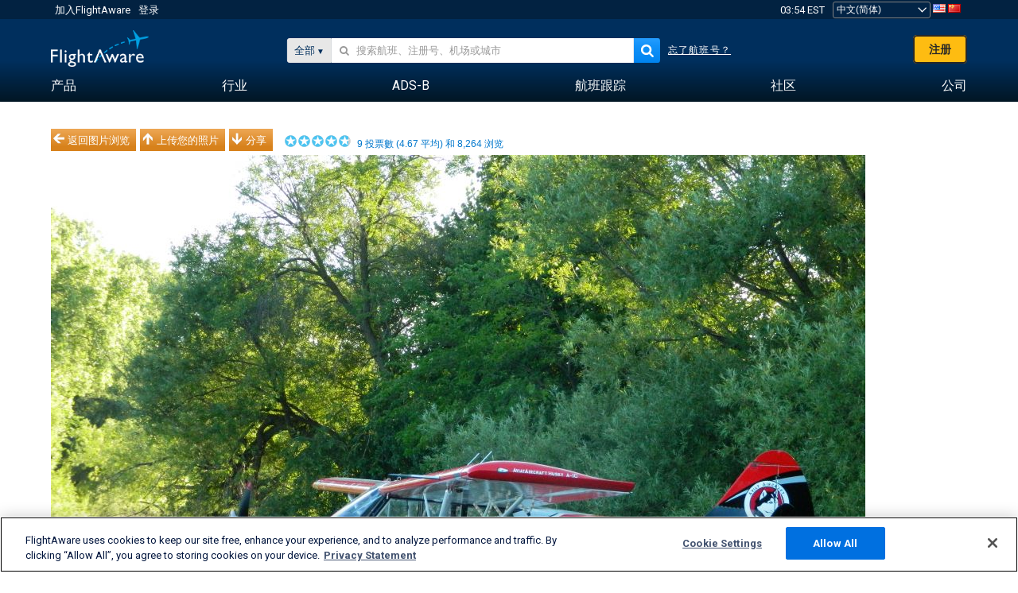

--- FILE ---
content_type: text/plain;charset=UTF-8
request_url: https://c.pub.network/v2/c
body_size: -263
content:
f2686334-b6da-499b-b880-3e80721850a1

--- FILE ---
content_type: text/plain;charset=UTF-8
request_url: https://c.pub.network/v2/c
body_size: -112
content:
b567762c-5327-4ea1-9627-2f950cc286b4

--- FILE ---
content_type: application/javascript; charset=utf-8
request_url: https://fundingchoicesmessages.google.com/f/AGSKWxVz7JKjt8yqodHuaPN5Ra4Dc-t9WUXB_AATVQc7jdYby0PysfrgLL50vRYUZyaWbe5t9INX-U1tlWMgX0zBTsIQHIFpJwFZac9bV6lSaFDo65_I4w890gN4JusxFlRD9lbhzMEmV7ug2oDNbtKzUW1TZ0XCMCyut-7htXrBWOF2lcQNNUbxfwsYc9YD/_/gafv_adapter._300x250a_/scn.php?/ad-loading./adsiframe.
body_size: -1288
content:
window['8ec326a8-70f5-49a3-b7b9-cb4faec914d4'] = true;